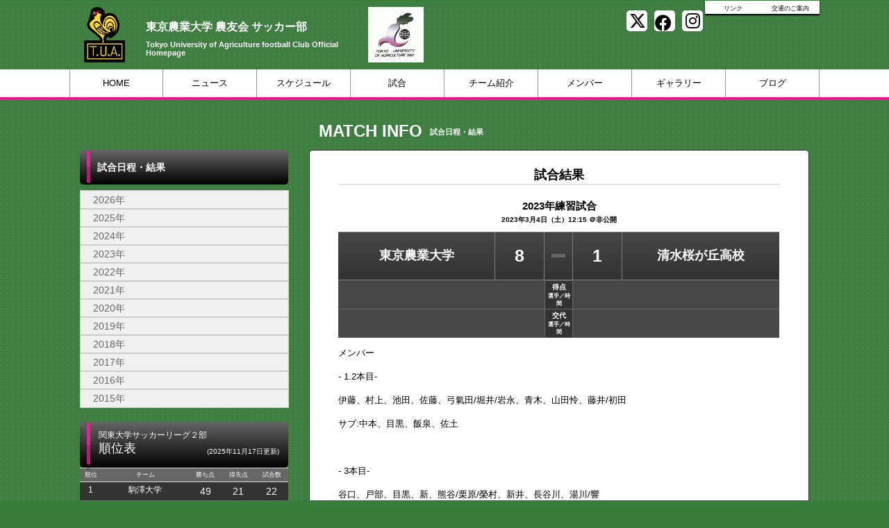

--- FILE ---
content_type: text/html; charset=UTF-8
request_url: https://tuafc.cs-park.jp/game/detail/id/4226
body_size: 6294
content:
<!doctype html>
<html lang="ja">
    <head>
		<meta charset="UTF-8">
	<meta name="description" content="東京農業大学 農友会サッカー部の公式HPです。 スケジュール、試合日程、選手紹介、ブログなど">
	<meta name="keywords" content="東京農業大学 農友会 サッカー部,東京農業大学 東農大 サッカー部">
<meta property="og:site_name" content="東京農業大学 農友会 サッカー部" />
	<meta property="og:title" content="試合日程・結果" data-p="test" />
<meta property="og:locale" content="ja_JP" />
<meta name="twitter:card" content="summary_large_image" />
	<!-- default -->
	<meta property="og:image" content="http://d2a0v1x7qvxl6c.cloudfront.net/files/spohp/share_img/5e9f9a88a0c36.jpg" />
	<meta name="twitter:image" content="http://d2a0v1x7qvxl6c.cloudfront.net/files/spohp/share_img/5e9f9a88a0c36.jpg" />


	<title>東京農業大学 農友会 サッカー部 試合日程・結果</title>
	<link rel="shortcut icon" href="https://d2a0v1x7qvxl6c.cloudfront.net/files/spohp/ico/550e8a7cc430e.ico">
<link rel="index" href="/">


<!-- Google tag (gtag.js) -->
<script async src="https://www.googletagmanager.com/gtag/js?id=G-G68P7Q8D6B"></script>
<script>
	window.dataLayer = window.dataLayer || [];
	function gtag(){dataLayer.push(arguments);}
	gtag('js', new Date());

	gtag('config', 'G-G68P7Q8D6B');
</script>

			<script>
    
    (function(i, s, o, g, r, a, m) {
        i['GoogleAnalyticsObject'] = r;
        i[r] = i[r] || function() {
            (i[r].q = i[r].q || []).push(arguments)
        }, i[r].l = 1 * new Date();
        a = s.createElement(o),
            m = s.getElementsByTagName(o)[0];
        a.async = 1;
        a.src = g;
        m.parentNode.insertBefore(a, m)
    })(window, document, 'script', '//www.google-analytics.com/analytics.js', 'ga');

    ga('create', 'UA-43670176-1',  'tuafc.cs-park.jp', {'allowLinker': true});
    ga('require', 'linker');
    ga('send', 'pageview');

    
    </script>
	

<link href="/base/libs/froala_latest/css/froala_style.min.css" media="screen" rel="stylesheet" type="text/css" >
<link href="/css/game.css" media="screen" rel="stylesheet" type="text/css" >


        

        <link rel="stylesheet" href="/base/bootstrap/css/bootstrap.css">
		<link rel="stylesheet" href="/css/non-responsive.css">
		<link rel="stylesheet" href="/type/entry/css/style.css">

        <link rel="stylesheet" href="/css/spohp.css.php?m=ffffff&s=ffffff&a=ff1493&b=387d39&g=yes&mc=8&cache=2">
        <link rel="stylesheet" href="/css/category.css">
                <link rel="stylesheet" href="/css/game/soccer.css?v=6">
                <link rel="stylesheet" href="/css/extends.css?v=4">
		<link rel="stylesheet" href="/bower_components/jquery-colorbox/example1/colorbox.css" />
        <link rel="stylesheet" href="/libs/sidr/stylesheets/jquery.sidr.light.css">
        <link href="//netdna.bootstrapcdn.com/bootstrap/3.0.0/css/bootstrap-glyphicons.css" rel="stylesheet">
		<link href="//cdnjs.cloudflare.com/ajax/libs/font-awesome/4.6.3/css/font-awesome.min.css" rel="stylesheet">
		<link href="//cdnjs.cloudflare.com/ajax/libs/font-awesome/6.4.2/css/all.min.css" rel="stylesheet">

        <link rel="stylesheet" type="text/css" href="https://cdnjs.cloudflare.com/ajax/libs/slick-carousel/1.8.1/slick.min.css"/>
        <link rel="stylesheet" type="text/css" href="https://cdnjs.cloudflare.com/ajax/libs/slick-carousel/1.8.1/slick-theme.min.css"/>

        <link rel="stylesheet" href="/css/master.css?v=2">

        		<script src="//ajax.googleapis.com/ajax/libs/jquery/1.11.0/jquery.min.js"></script>


    </head>

    <body class="bgcolor team-88">
        <div id="fb-root"></div>
        <script>(function(d, s, id) {
				var js, fjs = d.getElementsByTagName(s)[0];
				if (d.getElementById(id))
					return;
				js = d.createElement(s);
				js.id = id;
				js.src = "//connect.facebook.net/ja_JP/all.js#xfbml=1&appId=365421330212686";
				fjs.parentNode.insertBefore(js, fjs);
			}(document, 'script', 'facebook-jssdk'));</script>
        <!--ヘッダー部分-->

		        <div id="head" class="textcolor bgcolor row">
			<div class="linkbar" >
				<div class="linkbarbg subcolor">
										<div class="head-link-item"><img src="/img/play_white.png" style="width:10px; "><a href="/index/link" style="margin-left:4px;">リンク</a></div>
										<div class="head-link-item"><img src="/img/play_white.png" style="width:10px; "><a href="/place" style="margin-left:4px;">交通のご案内</a></div>
									</div>    
			</div>

            <div >
                                <a href="/">
                    <div id="logo">
                        <span class="img_contain" style="background-image:url(https://d2a0v1x7qvxl6c.cloudfront.net/files/spohp/setting/93/173267912758d66ab3aa28a.png)" ></span>
                    </div>
                </a>
                
                <div id="name" class="textcolor " >
                    <h1 class="name_title_main" style=""><a href="/">東京農業大学 農友会 サッカー部</a></h1>
                    <h2 style="font-size:11px; margin-top:0px;font-weight:bold;">Tokyo University of Agriculture football Club Official Homepage </h2>
                </div>
								<div id="logo_right">
					<span class="img_contain" style="background-image:url(https://d2a0v1x7qvxl6c.cloudfront.net/files/spohp/setting/93/64821208356a9ad2a0d5c0.gif)" ></span>
				</div>
				                				<div class="infobar ">
					<div class="sns-list">
												<a href="https://twitter.com/tua_fc_official?ref_src=twsrc%5Egoogle%7Ctwcamp%5Eserp%7Ctwgr%5Eauthor" target="_blank"><i class="fa-brands fa-x-twitter" aria-hidden="true"></i></a>
																		<a href="https://www.facebook.com/%E6%9D%B1%E4%BA%AC%E8%BE%B2%E6%A5%AD%E5%A4%A7%E5%AD%A6%E8%BE%B2%E5%8F%8B%E4%BC%9A%E3%82%B5%E3%83%83%E3%82%AB%E3%83%BC%E9%83%A8-746719548794831/" target="_blank"><i class="fa-brands fa-facebook" aria-hidden="true"></i></a>
																		<a href="https://www.instagram.com/tua_fc.official/?hl=ja" target="_blank"><i class="fa-brands fa-instagram" aria-hidden="true"></i></a>
											</div>
									</div>
            </div>
        </div>
        <!--ヘッダー部分ここまで-->
        <div >
			            <!--メニュー部分-->
<div id="menu" class="subcolor middle theme-color3-border">
	<div class="grange"></div>
	<div id="shine">
	</div>
	<div class="homeouter">
		<div class="home menu">
			<ul>
                
				    <li class="menucol"><a href="/">HOME</a></li>
                                                    <li class="menucol" ><a  href="/news">ニュース</a>                                            </li>
                                    <li class="menucol" ><a  href="/schedule">スケジュール</a>                                            </li>
                                    <li class="menucol" ><a  href="/game">試合</a>                                            </li>
                                    <li class="menucol" ><a  href="/team">チーム紹介</a>                                            </li>
                                    <li class="menucol" ><a  href="/player">メンバー</a>                                            </li>
                                    <li class="menucol" ><a  href="/album">ギャラリー</a>                                            </li>
                                    <li class="menucol" ><a  href="/blog">ブログ</a>                                            </li>
                			</ul>
		</div>
	</div>
			
</div>
			<div class="accentcolor"></div>

			            
            <div class="row" style='max-width:1080px;margin:0 auto;'> 
                <!--メニュー部分ここまで-->
							<!--サイドカラム部分-->



<script async src="//content.playerapp.tokyo/build/widget.js" charset="utf-8"></script>
<div class="side col-md-4 side-content " >

    
    <div class="side-background">
    <div class="categorytitlebg">
        <div class="sideaccent1 accentcolor">
            <div class="sideaccent2"></div>
        </div>
                    <div class="categorytitle">試合日程・結果</div>
        
    </div>

    <ul class="categoryul" style="list-style:none;">
                    <li>
                <div class="categorybg">
                    <div class="categoryline"><a
                                href="/game/index/year/2026">2026年</a>
                    </div>
                </div>
            </li>
                    <li>
                <div class="categorybg">
                    <div class="categoryline"><a
                                href="/game/index/year/2025">2025年</a>
                    </div>
                </div>
            </li>
                    <li>
                <div class="categorybg">
                    <div class="categoryline"><a
                                href="/game/index/year/2024">2024年</a>
                    </div>
                </div>
            </li>
                    <li>
                <div class="categorybg">
                    <div class="categoryline"><a
                                href="/game/index/year/2023">2023年</a>
                    </div>
                </div>
            </li>
                    <li>
                <div class="categorybg">
                    <div class="categoryline"><a
                                href="/game/index/year/2022">2022年</a>
                    </div>
                </div>
            </li>
                    <li>
                <div class="categorybg">
                    <div class="categoryline"><a
                                href="/game/index/year/2021">2021年</a>
                    </div>
                </div>
            </li>
                    <li>
                <div class="categorybg">
                    <div class="categoryline"><a
                                href="/game/index/year/2020">2020年</a>
                    </div>
                </div>
            </li>
                    <li>
                <div class="categorybg">
                    <div class="categoryline"><a
                                href="/game/index/year/2019">2019年</a>
                    </div>
                </div>
            </li>
                    <li>
                <div class="categorybg">
                    <div class="categoryline"><a
                                href="/game/index/year/2018">2018年</a>
                    </div>
                </div>
            </li>
                    <li>
                <div class="categorybg">
                    <div class="categoryline"><a
                                href="/game/index/year/2017">2017年</a>
                    </div>
                </div>
            </li>
                    <li>
                <div class="categorybg">
                    <div class="categoryline"><a
                                href="/game/index/year/2016">2016年</a>
                    </div>
                </div>
            </li>
                    <li>
                <div class="categorybg">
                    <div class="categoryline"><a
                                href="/game/index/year/2015">2015年</a>
                    </div>
                </div>
            </li>
        
        

    </ul>

</div>



    
    <div class="row">
		
				
									<div class="col-md-12">
				<div   id="rank">
					<div class="sideaccent1 accentcolor">
						<div class="sideaccent2 sideaccent2-long"></div>
					</div>
					<div class="gametitle">関東大学サッカーリーグ２部</div>
					<div class="ranktitle">順位表</div>
					<div class="rankdate">(2025年11月17日更新)</div>

				</div>
				<table id="ranktable" class="table">
					<tr id="rankitembg">
						<td class="rankitem">順位</td>
						<td class="rankitem">チーム</td>
						<td class="rankitem">勝ち点</td>
						<td class="rankitem">得失点</td>						<td class="rankitem">試合数</td>
					</tr>
											<tr class="ranklinebg "><!--ranklinebgmyteam-->
							<td class="rankline1">1</td><td class="rankline1">駒澤大学</td><td class="rankline2">49</td><td class="rankline2">21</td>
														<td class="rankline2">22</td>
													</tr>
											<tr class="ranklinebgeven "><!--ranklinebgmyteam-->
							<td class="rankline1">2</td><td class="rankline1">早稲田大学</td><td class="rankline2">46</td><td class="rankline2">23</td>
														<td class="rankline2">22</td>
													</tr>
											<tr class="ranklinebg "><!--ranklinebgmyteam-->
							<td class="rankline1">3</td><td class="rankline1">法政大学</td><td class="rankline2">46</td><td class="rankline2">17</td>
														<td class="rankline2">22</td>
													</tr>
											<tr class="ranklinebgeven "><!--ranklinebgmyteam-->
							<td class="rankline1">4</td><td class="rankline1">産業能率大学</td><td class="rankline2">41</td><td class="rankline2">12</td>
														<td class="rankline2">22</td>
													</tr>
											<tr class="ranklinebg "><!--ranklinebgmyteam-->
							<td class="rankline1">5</td><td class="rankline1">神奈川大学</td><td class="rankline2">34</td><td class="rankline2">2</td>
														<td class="rankline2">22</td>
													</tr>
											<tr class="ranklinebgeven "><!--ranklinebgmyteam-->
							<td class="rankline1">6</td><td class="rankline1">拓殖大学</td><td class="rankline2">33</td><td class="rankline2">8</td>
														<td class="rankline2">22</td>
													</tr>
											<tr class="ranklinebg "><!--ranklinebgmyteam-->
							<td class="rankline1">7</td><td class="rankline1">立正大学</td><td class="rankline2">31</td><td class="rankline2">3</td>
														<td class="rankline2">22</td>
													</tr>
											<tr class="ranklinebgeven "><!--ranklinebgmyteam-->
							<td class="rankline1">8</td><td class="rankline1">関東学院大学</td><td class="rankline2">28</td><td class="rankline2">2</td>
														<td class="rankline2">22</td>
													</tr>
											<tr class="ranklinebg "><!--ranklinebgmyteam-->
							<td class="rankline1">9</td><td class="rankline1">國學院大學</td><td class="rankline2">21</td><td class="rankline2">-20</td>
														<td class="rankline2">22</td>
													</tr>
											<tr class="ranklinebgeven "><!--ranklinebgmyteam-->
							<td class="rankline1">10</td><td class="rankline1">順天堂大学</td><td class="rankline2">20</td><td class="rankline2">-25</td>
														<td class="rankline2">22</td>
													</tr>
											<tr class="ranklinebg "><!--ranklinebgmyteam-->
							<td class="rankline1">11</td><td class="rankline1">山梨学院大学</td><td class="rankline2">15</td><td class="rankline2">-25</td>
														<td class="rankline2">22</td>
													</tr>
											<tr class="ranklinebgeven "><!--ranklinebgmyteam-->
							<td class="rankline1">12</td><td class="rankline1">東京農業大学</td><td class="rankline2">8</td><td class="rankline2">-32</td>
														<td class="rankline2">22</td>
													</tr>
									</table>
			</div>
				</div>
			<div class="row" style="margin-bottom: 20px;">
			<script type="text/javascript" src="http://www.sashiire.jp/button/js/button3.js.php?w=284&h=80&cid=458"  charset="utf-8"></script>
	</div>
	    <div class="row">
									<a style="display: block;" target="_blank" href="https://web.cs-park.jp/" onclick="ga('send','event','CSParkWeb_banner','Click','11');">
					<div  class="banner" onload="ga('send','event','CSParkWeb_banner','impression','11');">
						<span class="img_contain" style="background-image:url('https://d2a0v1x7qvxl6c.cloudfront.net/files/spohp/side_banner_common/11/1026786975b697382d7025.jpg')" />
					</div>
				</a>
							            </div>

    
            <div class="googlead">
            <script async src="//pagead2.googlesyndication.com/pagead/js/adsbygoogle.js"></script>
<!-- SPOHP-SideDisplayBig -->
<ins class="adsbygoogle"
     style="display:inline-block;width:300px;height:250px"
     data-ad-client="ca-pub-5451058279979221"
     data-ad-slot="2954903281"></ins>
<script>
(adsbygoogle = window.adsbygoogle || []).push({});
</script>

        </div>
    

	
	</div>
<!--サイドカラム部分ここまで-->

			                <div class='col-md-8 main-content ' >

					 <link href="/base/libs/froala_latest/css/froala_style.min.css" media="screen" rel="stylesheet" type="text/css" >
<link href="/css/game.css" media="screen" rel="stylesheet" type="text/css" >
<div id="title">	
    <div class="fontfirst">MATCH INFO</div>
    <div class="fontsecond">試合日程・結果</div>
    <br style="clear:both" />
</div>
<div id="main">

    <div id="contents">

        <div class="contentstitle">試合結果</div>
<div class="gamename">2023年練習試合</div>
<div class="gamenamesub">2023年3月4日（土）12:15   ＠非公開</div>

<div class="gameresult">
    		<table id="result-table">
			<tr>
				<th class="team">東京農業大学</th>
				<th class="score">8</th>
				<th class="bar"><div style="width:20px; height:5px; background:#666;  margin: 0 auto;"></div></th>
			<th class="score">1</th>
			<th class="team">清水桜が丘高校</th>
			</tr>
		</table>
    </div>

        <div class="gamescore">

            <table>
                                                                                                    <tr>
                        <th class="score"></th>
                        <th class="quarter">得点<br><div class="quartersmall">選手／時間</div></th>
					<th class="score"></th>
                    </tr>
                                                    <tr>
                        <th class="score"></th>
                        <th class="quarter">交代<br><div class="quartersmall">選手／時間</div></th>
					<th class="score"></th>
                    </tr>
                            </table>

        </div>

            

            <div class="gamemember">
                                
            </div>           
			<br style='clear:both' />
			<div style=" font-size:13px; line-height:24px;">
				<div class='fr-view'><div class='fr-view'><p>メンバー</p><p>- 1.2本目-</p><p>伊藤、村上、池田、佐藤、弓氣田/堀井/岩永、青木、山田怜、藤井/初田</p><p>サブ:中本、目黒、飯泉、佐土</p><p><br></p><p>- 3本目-</p><p>谷口、戸部、目黒、新、熊谷/栗原/榮村、新井、長谷川、湯川/響</p><p>サブ:菅原、菅又、大竹</p><p><br></p><p>〈交代〉</p><p>1本目</p><p>24分&nbsp;</p><p>OUT山田→IN 佐土</p><p>25分</p><p>OUT青木→IN 飯泉</p><p>2本目</p><p>14分</p><p>OUT伊藤→IN 中本</p><p>OUT弓氣田→IN目黒</p><p>3本目</p><p>14分</p><p>OUT目黒→IN菅原</p><p>19分</p><p>OUT湯川→IN大竹</p><p>OUT新井→IN菅又</p><p><br></p><p>〈得点〉</p><p>1本目</p><p>3分　初田</p><p>17分　藤井</p><p>31分　失点</p><p>41分　初田</p><p>3-1</p><p>2本目</p><p>5分　初田（岩永）</p><p>28分　初田</p><p>40分　PK 初田</p><p>3-0</p><p>3本目</p><p>23分　大竹（長谷川）</p><p>26分　榮村（大竹）</p><p>43分　失点</p><p>2-0</p><p><br></p><p><br></p><p>結果8-1</p></div></div>
			</div>
				<h3>Photo</h3>
	<div class="_album">
		<div class="galleryarea row">
							<div class="photo">
					<a href="https://d2a0v1x7qvxl6c.cloudfront.net/files/spohp/photo/210566/1785091425640be26553374.jpg" rel="prettyPhoto" title="">
						<div class="galleryphoto scale-img-container overphoto" data-caption='' >
							<span class="img" style="background-image:url(https://d2a0v1x7qvxl6c.cloudfront.net/files/spohp/photo/210566/1785091425640be26553374_s.jpg)" ></span>
						</div>
					</a>
					<div class="caption"></div>
				</div>

							<div class="photo">
					<a href="https://d2a0v1x7qvxl6c.cloudfront.net/files/spohp/photo/210567/1464506248640be26700d6f.jpg" rel="prettyPhoto" title="">
						<div class="galleryphoto scale-img-container overphoto" data-caption='' >
							<span class="img" style="background-image:url(https://d2a0v1x7qvxl6c.cloudfront.net/files/spohp/photo/210567/1464506248640be26700d6f_s.jpg)" ></span>
						</div>
					</a>
					<div class="caption"></div>
				</div>

							<div class="photo">
					<a href="https://d2a0v1x7qvxl6c.cloudfront.net/files/spohp/photo/210568/1450185513640be268890c2.jpg" rel="prettyPhoto" title="">
						<div class="galleryphoto scale-img-container overphoto" data-caption='' >
							<span class="img" style="background-image:url(https://d2a0v1x7qvxl6c.cloudfront.net/files/spohp/photo/210568/1450185513640be268890c2_s.jpg)" ></span>
						</div>
					</a>
					<div class="caption"></div>
				</div>

							<div class="photo">
					<a href="https://d2a0v1x7qvxl6c.cloudfront.net/files/spohp/photo/210569/698851075640be26a45a1c.jpg" rel="prettyPhoto" title="">
						<div class="galleryphoto scale-img-container overphoto" data-caption='' >
							<span class="img" style="background-image:url(https://d2a0v1x7qvxl6c.cloudfront.net/files/spohp/photo/210569/698851075640be26a45a1c_s.jpg)" ></span>
						</div>
					</a>
					<div class="caption"></div>
				</div>

							<div class="photo">
					<a href="https://d2a0v1x7qvxl6c.cloudfront.net/files/spohp/photo/210570/1629213401640be26bcc73c.jpg" rel="prettyPhoto" title="">
						<div class="galleryphoto scale-img-container overphoto" data-caption='' >
							<span class="img" style="background-image:url(https://d2a0v1x7qvxl6c.cloudfront.net/files/spohp/photo/210570/1629213401640be26bcc73c_s.jpg)" ></span>
						</div>
					</a>
					<div class="caption"></div>
				</div>

							<div class="photo">
					<a href="https://d2a0v1x7qvxl6c.cloudfront.net/files/spohp/photo/210571/1665673920640be26d480af.jpg" rel="prettyPhoto" title="">
						<div class="galleryphoto scale-img-container overphoto" data-caption='' >
							<span class="img" style="background-image:url(https://d2a0v1x7qvxl6c.cloudfront.net/files/spohp/photo/210571/1665673920640be26d480af_s.jpg)" ></span>
						</div>
					</a>
					<div class="caption"></div>
				</div>

							<div class="photo">
					<a href="https://d2a0v1x7qvxl6c.cloudfront.net/files/spohp/photo/210572/392772650640be26ed1cc3.jpg" rel="prettyPhoto" title="">
						<div class="galleryphoto scale-img-container overphoto" data-caption='' >
							<span class="img" style="background-image:url(https://d2a0v1x7qvxl6c.cloudfront.net/files/spohp/photo/210572/392772650640be26ed1cc3_s.jpg)" ></span>
						</div>
					</a>
					<div class="caption"></div>
				</div>

							<div class="photo">
					<a href="https://d2a0v1x7qvxl6c.cloudfront.net/files/spohp/photo/210573/1301768484640be270616ce.jpg" rel="prettyPhoto" title="">
						<div class="galleryphoto scale-img-container overphoto" data-caption='' >
							<span class="img" style="background-image:url(https://d2a0v1x7qvxl6c.cloudfront.net/files/spohp/photo/210573/1301768484640be270616ce_s.jpg)" ></span>
						</div>
					</a>
					<div class="caption"></div>
				</div>

							<div class="photo">
					<a href="https://d2a0v1x7qvxl6c.cloudfront.net/files/spohp/photo/210574/2066179034640be2723dc7b.jpg" rel="prettyPhoto" title="">
						<div class="galleryphoto scale-img-container overphoto" data-caption='' >
							<span class="img" style="background-image:url(https://d2a0v1x7qvxl6c.cloudfront.net/files/spohp/photo/210574/2066179034640be2723dc7b_s.jpg)" ></span>
						</div>
					</a>
					<div class="caption"></div>
				</div>

							<div class="photo">
					<a href="https://d2a0v1x7qvxl6c.cloudfront.net/files/spohp/photo/210575/1257175183640be273c5513.jpg" rel="prettyPhoto" title="">
						<div class="galleryphoto scale-img-container overphoto" data-caption='' >
							<span class="img" style="background-image:url(https://d2a0v1x7qvxl6c.cloudfront.net/files/spohp/photo/210575/1257175183640be273c5513_s.jpg)" ></span>
						</div>
					</a>
					<div class="caption"></div>
				</div>

							<div class="photo">
					<a href="https://d2a0v1x7qvxl6c.cloudfront.net/files/spohp/photo/210576/1344162170640be27557fa9.jpg" rel="prettyPhoto" title="">
						<div class="galleryphoto scale-img-container overphoto" data-caption='' >
							<span class="img" style="background-image:url(https://d2a0v1x7qvxl6c.cloudfront.net/files/spohp/photo/210576/1344162170640be27557fa9_s.jpg)" ></span>
						</div>
					</a>
					<div class="caption"></div>
				</div>

							<div class="photo">
					<a href="https://d2a0v1x7qvxl6c.cloudfront.net/files/spohp/photo/210577/1633391632640be2770b369.jpg" rel="prettyPhoto" title="">
						<div class="galleryphoto scale-img-container overphoto" data-caption='' >
							<span class="img" style="background-image:url(https://d2a0v1x7qvxl6c.cloudfront.net/files/spohp/photo/210577/1633391632640be2770b369_s.jpg)" ></span>
						</div>
					</a>
					<div class="caption"></div>
				</div>

							<div class="photo">
					<a href="https://d2a0v1x7qvxl6c.cloudfront.net/files/spohp/photo/210578/1791420281640be2787afc4.jpg" rel="prettyPhoto" title="">
						<div class="galleryphoto scale-img-container overphoto" data-caption='' >
							<span class="img" style="background-image:url(https://d2a0v1x7qvxl6c.cloudfront.net/files/spohp/photo/210578/1791420281640be2787afc4_s.jpg)" ></span>
						</div>
					</a>
					<div class="caption"></div>
				</div>

							<div class="photo">
					<a href="https://d2a0v1x7qvxl6c.cloudfront.net/files/spohp/photo/210579/1021494629640be27a13c4e.jpg" rel="prettyPhoto" title="">
						<div class="galleryphoto scale-img-container overphoto" data-caption='' >
							<span class="img" style="background-image:url(https://d2a0v1x7qvxl6c.cloudfront.net/files/spohp/photo/210579/1021494629640be27a13c4e_s.jpg)" ></span>
						</div>
					</a>
					<div class="caption"></div>
				</div>

							<div class="photo">
					<a href="https://d2a0v1x7qvxl6c.cloudfront.net/files/spohp/photo/210580/1638685733640be27b990e6.jpg" rel="prettyPhoto" title="">
						<div class="galleryphoto scale-img-container overphoto" data-caption='' >
							<span class="img" style="background-image:url(https://d2a0v1x7qvxl6c.cloudfront.net/files/spohp/photo/210580/1638685733640be27b990e6_s.jpg)" ></span>
						</div>
					</a>
					<div class="caption"></div>
				</div>

							<div class="photo">
					<a href="https://d2a0v1x7qvxl6c.cloudfront.net/files/spohp/photo/210581/1658146538640be27d3de65.jpg" rel="prettyPhoto" title="">
						<div class="galleryphoto scale-img-container overphoto" data-caption='' >
							<span class="img" style="background-image:url(https://d2a0v1x7qvxl6c.cloudfront.net/files/spohp/photo/210581/1658146538640be27d3de65_s.jpg)" ></span>
						</div>
					</a>
					<div class="caption"></div>
				</div>

							<div class="photo">
					<a href="https://d2a0v1x7qvxl6c.cloudfront.net/files/spohp/photo/210582/685706687640be27ee8db8.jpg" rel="prettyPhoto" title="">
						<div class="galleryphoto scale-img-container overphoto" data-caption='' >
							<span class="img" style="background-image:url(https://d2a0v1x7qvxl6c.cloudfront.net/files/spohp/photo/210582/685706687640be27ee8db8_s.jpg)" ></span>
						</div>
					</a>
					<div class="caption"></div>
				</div>

							<div class="photo">
					<a href="https://d2a0v1x7qvxl6c.cloudfront.net/files/spohp/photo/210583/911915882640be280814e6.jpg" rel="prettyPhoto" title="">
						<div class="galleryphoto scale-img-container overphoto" data-caption='' >
							<span class="img" style="background-image:url(https://d2a0v1x7qvxl6c.cloudfront.net/files/spohp/photo/210583/911915882640be280814e6_s.jpg)" ></span>
						</div>
					</a>
					<div class="caption"></div>
				</div>

							<div class="photo">
					<a href="https://d2a0v1x7qvxl6c.cloudfront.net/files/spohp/photo/210584/75870714640be2825e6f5.jpg" rel="prettyPhoto" title="">
						<div class="galleryphoto scale-img-container overphoto" data-caption='' >
							<span class="img" style="background-image:url(https://d2a0v1x7qvxl6c.cloudfront.net/files/spohp/photo/210584/75870714640be2825e6f5_s.jpg)" ></span>
						</div>
					</a>
					<div class="caption"></div>
				</div>

							<div class="photo">
					<a href="https://d2a0v1x7qvxl6c.cloudfront.net/files/spohp/photo/210585/440869898640be28431b7f.jpg" rel="prettyPhoto" title="">
						<div class="galleryphoto scale-img-container overphoto" data-caption='' >
							<span class="img" style="background-image:url(https://d2a0v1x7qvxl6c.cloudfront.net/files/spohp/photo/210585/440869898640be28431b7f_s.jpg)" ></span>
						</div>
					</a>
					<div class="caption"></div>
				</div>

							<div class="photo">
					<a href="https://d2a0v1x7qvxl6c.cloudfront.net/files/spohp/photo/210586/273616958640be285c99c5.jpg" rel="prettyPhoto" title="">
						<div class="galleryphoto scale-img-container overphoto" data-caption='' >
							<span class="img" style="background-image:url(https://d2a0v1x7qvxl6c.cloudfront.net/files/spohp/photo/210586/273616958640be285c99c5_s.jpg)" ></span>
						</div>
					</a>
					<div class="caption"></div>
				</div>

							<div class="photo">
					<a href="https://d2a0v1x7qvxl6c.cloudfront.net/files/spohp/photo/210587/947151640640be2874d374.jpg" rel="prettyPhoto" title="">
						<div class="galleryphoto scale-img-container overphoto" data-caption='' >
							<span class="img" style="background-image:url(https://d2a0v1x7qvxl6c.cloudfront.net/files/spohp/photo/210587/947151640640be2874d374_s.jpg)" ></span>
						</div>
					</a>
					<div class="caption"></div>
				</div>

							<div class="photo">
					<a href="https://d2a0v1x7qvxl6c.cloudfront.net/files/spohp/photo/210588/1123304399640be288d1314.jpg" rel="prettyPhoto" title="">
						<div class="galleryphoto scale-img-container overphoto" data-caption='' >
							<span class="img" style="background-image:url(https://d2a0v1x7qvxl6c.cloudfront.net/files/spohp/photo/210588/1123304399640be288d1314_s.jpg)" ></span>
						</div>
					</a>
					<div class="caption"></div>
				</div>

							<div class="photo">
					<a href="https://d2a0v1x7qvxl6c.cloudfront.net/files/spohp/photo/210589/856369550640be28a658b9.jpg" rel="prettyPhoto" title="">
						<div class="galleryphoto scale-img-container overphoto" data-caption='' >
							<span class="img" style="background-image:url(https://d2a0v1x7qvxl6c.cloudfront.net/files/spohp/photo/210589/856369550640be28a658b9_s.jpg)" ></span>
						</div>
					</a>
					<div class="caption"></div>
				</div>

							<div class="photo">
					<a href="https://d2a0v1x7qvxl6c.cloudfront.net/files/spohp/photo/210590/1029400558640be28c0b3a1.jpg" rel="prettyPhoto" title="">
						<div class="galleryphoto scale-img-container overphoto" data-caption='' >
							<span class="img" style="background-image:url(https://d2a0v1x7qvxl6c.cloudfront.net/files/spohp/photo/210590/1029400558640be28c0b3a1_s.jpg)" ></span>
						</div>
					</a>
					<div class="caption"></div>
				</div>

							<div class="photo">
					<a href="https://d2a0v1x7qvxl6c.cloudfront.net/files/spohp/photo/210591/684698418640be28d96fdf.jpg" rel="prettyPhoto" title="">
						<div class="galleryphoto scale-img-container overphoto" data-caption='' >
							<span class="img" style="background-image:url(https://d2a0v1x7qvxl6c.cloudfront.net/files/spohp/photo/210591/684698418640be28d96fdf_s.jpg)" ></span>
						</div>
					</a>
					<div class="caption"></div>
				</div>

							<div class="photo">
					<a href="https://d2a0v1x7qvxl6c.cloudfront.net/files/spohp/photo/210592/1183673417640be28f3629d.jpg" rel="prettyPhoto" title="">
						<div class="galleryphoto scale-img-container overphoto" data-caption='' >
							<span class="img" style="background-image:url(https://d2a0v1x7qvxl6c.cloudfront.net/files/spohp/photo/210592/1183673417640be28f3629d_s.jpg)" ></span>
						</div>
					</a>
					<div class="caption"></div>
				</div>

							<div class="photo">
					<a href="https://d2a0v1x7qvxl6c.cloudfront.net/files/spohp/photo/210593/111030788640be290ef604.jpg" rel="prettyPhoto" title="">
						<div class="galleryphoto scale-img-container overphoto" data-caption='' >
							<span class="img" style="background-image:url(https://d2a0v1x7qvxl6c.cloudfront.net/files/spohp/photo/210593/111030788640be290ef604_s.jpg)" ></span>
						</div>
					</a>
					<div class="caption"></div>
				</div>

							<div class="photo">
					<a href="https://d2a0v1x7qvxl6c.cloudfront.net/files/spohp/photo/210594/1723638448640be29286836.jpg" rel="prettyPhoto" title="">
						<div class="galleryphoto scale-img-container overphoto" data-caption='' >
							<span class="img" style="background-image:url(https://d2a0v1x7qvxl6c.cloudfront.net/files/spohp/photo/210594/1723638448640be29286836_s.jpg)" ></span>
						</div>
					</a>
					<div class="caption"></div>
				</div>

							<div class="photo">
					<a href="https://d2a0v1x7qvxl6c.cloudfront.net/files/spohp/photo/210595/47119633640be29429ad2.jpg" rel="prettyPhoto" title="">
						<div class="galleryphoto scale-img-container overphoto" data-caption='' >
							<span class="img" style="background-image:url(https://d2a0v1x7qvxl6c.cloudfront.net/files/spohp/photo/210595/47119633640be29429ad2_s.jpg)" ></span>
						</div>
					</a>
					<div class="caption"></div>
				</div>

							<div class="photo">
					<a href="https://d2a0v1x7qvxl6c.cloudfront.net/files/spohp/photo/210596/629363083640be295d327b.jpg" rel="prettyPhoto" title="">
						<div class="galleryphoto scale-img-container overphoto" data-caption='' >
							<span class="img" style="background-image:url(https://d2a0v1x7qvxl6c.cloudfront.net/files/spohp/photo/210596/629363083640be295d327b_s.jpg)" ></span>
						</div>
					</a>
					<div class="caption"></div>
				</div>

							<div class="photo">
					<a href="https://d2a0v1x7qvxl6c.cloudfront.net/files/spohp/photo/210597/642950029640be2976c1c1.jpg" rel="prettyPhoto" title="">
						<div class="galleryphoto scale-img-container overphoto" data-caption='' >
							<span class="img" style="background-image:url(https://d2a0v1x7qvxl6c.cloudfront.net/files/spohp/photo/210597/642950029640be2976c1c1_s.jpg)" ></span>
						</div>
					</a>
					<div class="caption"></div>
				</div>

							<div class="photo">
					<a href="https://d2a0v1x7qvxl6c.cloudfront.net/files/spohp/photo/210598/277796388640be298ebf12.jpg" rel="prettyPhoto" title="">
						<div class="galleryphoto scale-img-container overphoto" data-caption='' >
							<span class="img" style="background-image:url(https://d2a0v1x7qvxl6c.cloudfront.net/files/spohp/photo/210598/277796388640be298ebf12_s.jpg)" ></span>
						</div>
					</a>
					<div class="caption"></div>
				</div>

							<div class="photo">
					<a href="https://d2a0v1x7qvxl6c.cloudfront.net/files/spohp/photo/210599/536072529640be29aa87a4.jpg" rel="prettyPhoto" title="">
						<div class="galleryphoto scale-img-container overphoto" data-caption='' >
							<span class="img" style="background-image:url(https://d2a0v1x7qvxl6c.cloudfront.net/files/spohp/photo/210599/536072529640be29aa87a4_s.jpg)" ></span>
						</div>
					</a>
					<div class="caption"></div>
				</div>

							<div class="photo">
					<a href="https://d2a0v1x7qvxl6c.cloudfront.net/files/spohp/photo/210600/1029063934640be29c43d3f.jpg" rel="prettyPhoto" title="">
						<div class="galleryphoto scale-img-container overphoto" data-caption='' >
							<span class="img" style="background-image:url(https://d2a0v1x7qvxl6c.cloudfront.net/files/spohp/photo/210600/1029063934640be29c43d3f_s.jpg)" ></span>
						</div>
					</a>
					<div class="caption"></div>
				</div>

							<div class="photo">
					<a href="https://d2a0v1x7qvxl6c.cloudfront.net/files/spohp/photo/210601/1399121731640be29dd7bbc.jpg" rel="prettyPhoto" title="">
						<div class="galleryphoto scale-img-container overphoto" data-caption='' >
							<span class="img" style="background-image:url(https://d2a0v1x7qvxl6c.cloudfront.net/files/spohp/photo/210601/1399121731640be29dd7bbc_s.jpg)" ></span>
						</div>
					</a>
					<div class="caption"></div>
				</div>

							<div class="photo">
					<a href="https://d2a0v1x7qvxl6c.cloudfront.net/files/spohp/photo/210602/1898426657640be29f8fc01.jpg" rel="prettyPhoto" title="">
						<div class="galleryphoto scale-img-container overphoto" data-caption='' >
							<span class="img" style="background-image:url(https://d2a0v1x7qvxl6c.cloudfront.net/files/spohp/photo/210602/1898426657640be29f8fc01_s.jpg)" ></span>
						</div>
					</a>
					<div class="caption"></div>
				</div>

							<div class="photo">
					<a href="https://d2a0v1x7qvxl6c.cloudfront.net/files/spohp/photo/210603/558748342640be2a1500ff.jpg" rel="prettyPhoto" title="">
						<div class="galleryphoto scale-img-container overphoto" data-caption='' >
							<span class="img" style="background-image:url(https://d2a0v1x7qvxl6c.cloudfront.net/files/spohp/photo/210603/558748342640be2a1500ff_s.jpg)" ></span>
						</div>
					</a>
					<div class="caption"></div>
				</div>

							<div class="photo">
					<a href="https://d2a0v1x7qvxl6c.cloudfront.net/files/spohp/photo/210604/1283475570640be2a316bcb.jpg" rel="prettyPhoto" title="">
						<div class="galleryphoto scale-img-container overphoto" data-caption='' >
							<span class="img" style="background-image:url(https://d2a0v1x7qvxl6c.cloudfront.net/files/spohp/photo/210604/1283475570640be2a316bcb_s.jpg)" ></span>
						</div>
					</a>
					<div class="caption"></div>
				</div>

					</div>
	</div>
	
        </div>

    </div>

			</div>
					</div>
		
		<!--スポンサー部分ここまで-->
		<br style="clear:both" />
        <!--
				-->
		<!--フッター部分-->
				<div id="footer">
			<div class="footcontents">
				<div class="row footlinks">
					<div class="footerarea1 col-md-6">
						<img src="/img/play_white.png" style="width:10px;  margin-top:5px; margin-right:4px;"><a href="/">HOME</a><br>
												<img src="/img/play_white.png" style="width:10px;  margin-top:5px; margin-right:4px;"><a href="/news" >ニュース</a><br>
												<img src="/img/play_white.png" style="width:10px;  margin-top:5px; margin-right:4px;"><a href="/schedule" >スケジュール</a><br>
												<img src="/img/play_white.png" style="width:10px;  margin-top:5px; margin-right:4px;"><a href="/game" >試合</a><br>
												<img src="/img/play_white.png" style="width:10px;  margin-top:5px; margin-right:4px;"><a href="/team" >チーム紹介</a><br>
												<img src="/img/play_white.png" style="width:10px;  margin-top:5px; margin-right:4px;"><a href="/player" >メンバー</a><br>
												<img src="/img/play_white.png" style="width:10px;  margin-top:5px; margin-right:4px;"><a href="/album" >ギャラリー</a><br>
												<img src="/img/play_white.png" style="width:10px;  margin-top:5px; margin-right:4px;"><a href="/blog" >ブログ</a><br>
											</div>
					<div class="footerarea1 col-md-6">
						<img src="/img/play_white.png" style="width:10px;  margin-top:5px; margin-right:4px;"><a href="/index/link">リンク集</a><br>											</div> 
				</div>
				<div class="copyrightarea ">
					<div class="copyrightfont">
						<a href="http://web.cs-park.jp/" target="_blank"><img src="/img/CSPark_w.png" style="width:60px;"></a> 						Copyright @ dsc Inc. All Rights Reserved.         
					</div>

				</div> 
				<!--フッター部分ここまで-->
			</div>
		</div>
	</div>
	<script src="/base/bootstrap/js/bootstrap.min.js"></script>
	<script src="/libs/image-scale.min.js"></script>
	<script src="/bower_components/jquery-colorbox/jquery.colorbox-min.js"></script>
	<script src="/libs/sidr/jquery.sidr.min.js"></script>
    <script src="//platform.instagram.com/en_US/embeds.js"></script>
	<script src="/js/common.js?v=7"></script>
        <script src="https://cdnjs.cloudflare.com/ajax/libs/slick-carousel/1.8.1/slick.min.js"></script>
        <script src="/type/entry/js/slider.js"></script>
	
	
</body>
</html>


--- FILE ---
content_type: text/html; charset=utf-8
request_url: https://www.google.com/recaptcha/api2/aframe
body_size: 268
content:
<!DOCTYPE HTML><html><head><meta http-equiv="content-type" content="text/html; charset=UTF-8"></head><body><script nonce="QtwxoUehInCfPFFpVHH4EA">/** Anti-fraud and anti-abuse applications only. See google.com/recaptcha */ try{var clients={'sodar':'https://pagead2.googlesyndication.com/pagead/sodar?'};window.addEventListener("message",function(a){try{if(a.source===window.parent){var b=JSON.parse(a.data);var c=clients[b['id']];if(c){var d=document.createElement('img');d.src=c+b['params']+'&rc='+(localStorage.getItem("rc::a")?sessionStorage.getItem("rc::b"):"");window.document.body.appendChild(d);sessionStorage.setItem("rc::e",parseInt(sessionStorage.getItem("rc::e")||0)+1);localStorage.setItem("rc::h",'1769329756742');}}}catch(b){}});window.parent.postMessage("_grecaptcha_ready", "*");}catch(b){}</script></body></html>

--- FILE ---
content_type: text/css
request_url: https://tuafc.cs-park.jp/css/game/soccer.css?v=6
body_size: 1269
content:
.gameresult{
	margin-top:10px;
	font-family:"ヒラギノ角ゴ Pro W3", "Hiragino Kaku Gothic Pro", "メイリオ", Meiryo, Osaka, "ＭＳ Ｐゴシック", "MS PGothic", sans-serif;
    color:white;
}
	.gameresult table,.gamescore table{
    width:100% !important;
}


.gameresult table {
	
	height: 70px;
	border-collapse:collapse;
	background-color: #7D7D7D;
	color:white;
}

.gameresult td {
	text-align: center;
	vertical-align: middle;	background-color:#50050E;
}

.gameresult th.team {
	width:220px;
	font-size:18px;
	border-top:1px #7D7D7D solid;
	border-bottom:1px #7D7D7D solid;

	
}

.gameresult th.score {
	width:70px;
	font-size:25px;
	border:1px #7D7D7D solid;
	
}

.gameresult th.bar {
	width:40px;
	font-size:25px;
	border:1px #7D7D7D solid;
	
}

.gameresult th {
	text-align: center;
	vertical-align: middle;	/* webkit系 */ 
	background: -webkit-gradient(linear,left top,left bottom, from(#474747), to(#323232));
 
	/* Mozilla系 */ 
	background: -moz-linear-gradient(top,  #474747,  #323232);
 
	/* InternetExplorer */  
	filter: progid:DXImageTransform.Microsoft.gradient
	(startColorstr='#474747', endColorstr='#323232', GradientType=0);

}

.gamescore{
	
	font-family:"ヒラギノ角ゴ Pro W3", "Hiragino Kaku Gothic Pro", "メイリオ", Meiryo, Osaka, "ＭＳ Ｐゴシック", "MS PGothic", sans-serif;
	float:left;
	margin-bottom:10px;
	}
	

.gamescore table {
	color:white !important;		
	border-collapse:collapse;
	background-color: #474747;
	float:left;
}

.gamescore td {
	border:1px #666 solid;
	text-align: center;
	vertical-align: middle;	background-color:#50050E;
}


.gamescore th.score {
	width:320px;
	font-size:12px;
	
}

.gamescore th.quarter {
	width:42px;
	font-size:10px;
	background-color:#323232;	border:solid 1px #666;
	padding:2px;
	
}

.gamescore th.quarter {
	width:42px;
	font-size:10px;
	background-color:#323232;	border:solid 1px #666;
	padding:2px;
	
}

.quartersmall{
	font-size:8px;
	background-color:#323232;}

.gamescore th {
	border-bottom: 1px #666 solid;
	text-align: center;
	vertical-align: middle;	padding:5px;

}


.gamestats{
	width:100%;
	font-family:"ヒラギノ角ゴ Pro W3", "Hiragino Kaku Gothic Pro", "メイリオ", Meiryo, Osaka, "ＭＳ Ｐゴシック", "MS PGothic", sans-serif;
	float:left;
}
	
#statstitle{
	
	color:white;	
	height:25px;
	background:#323232;
	font-family:"ヒラギノ角ゴ Pro W3", "Hiragino Kaku Gothic Pro", "メイリオ", Meiryo, Osaka, "ＭＳ Ｐゴシック", "MS PGothic", sans-serif;
	font-size:12px;	text-align:center;
	padding-top:6px;
}

.gamestats table {
	
	border-collapse:collapse;
	background-color: #fff;
	border:1px #7D7D7D solid;

}

.gamestats td {
	border:1px #7D7D7D solid;
	text-align: center;
	vertical-align: middle;	background-color:#50050E;
}


.gamestats th.score {
	font-size:14px;
	width:30%;	
}

.gamestats th.quarter {
	width:250px;
	font-size:12px;
	background-color:#F8F8F8;
	color:#666;
	border:solid 1px #ccc;
	
}

.gamestats th {
	border-bottom: 1px #ccc solid;
	text-align: center;
	vertical-align: middle;
	color:#666;
	height:32px;

}

.gamemember{
	color:white;		
	font-family:"ヒラギノ角ゴ Pro W3", "Hiragino Kaku Gothic Pro", "メイリオ", Meiryo, Osaka, "ＭＳ Ｐゴシック", "MS PGothic", sans-serif;
	float:left;
    margin-top:10px;
}
	
.membertitle{
	
	height:25px;
	background:#323232;
	font-family:"ヒラギノ角ゴ Pro W3", "Hiragino Kaku Gothic Pro", "メイリオ", Meiryo, Osaka, "ＭＳ Ｐゴシック", "MS PGothic", sans-serif;
	font-size:12px;	text-align:center;
	padding-top:6px;
}

.gamemember table {
color:white !important;		
	height: 70px;
	border-collapse:collapse;
	background-color: #474747;
	margin-bottom:10px;
}

.gamemember td {
	border:1px #666 solid;
	text-align: center;
	vertical-align: middle;	background-color:#50050E;
}

.gamemember th.position1 {
	width:50px;
	font-size:10px;
	border-right:solid 1px #666;
	background-color:#cccccc;
	color:#333333;
}

.gamemember th.no1 {
	width:42px;
	font-size:10px;	border-right:solid 1px #666;
	padding:2px;
	background-color:#CCCCCC;
	color:#333333;
	
}

.gamemember th.name1 {
	width:350px;
	font-size:10px;
	border-right:solid 1px #666;
	background-color:#cccccc;
	color:#333333;
}

.gamemember th.position {
	width:50px;
	font-size:14px;
	border-right:solid 1px #666;
}

.gamemember th.no {
	width:42px;
	font-size:14px;	border-right:solid 1px #666;
	padding:2px;
	
}

.gamemember th.name {
	width:350px;
	font-size:14px;
	border-right:solid 1px #666;
}


.gamemember th {
	border-bottom: 1px #666 solid;
	text-align: center;
	vertical-align: middle;	padding:5px;

}

table{
	width:100% !important;
}